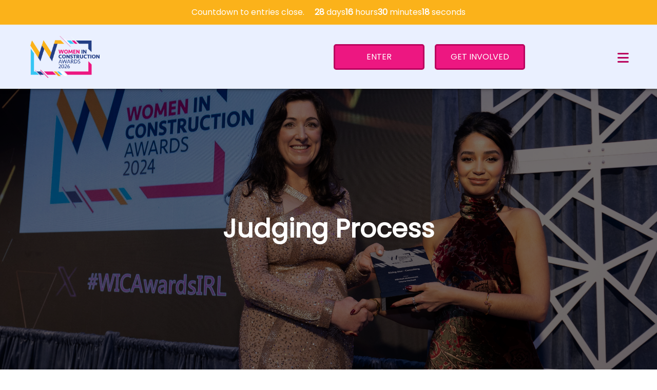

--- FILE ---
content_type: text/html; charset=UTF-8
request_url: https://www.wicawards.ie/judging-process
body_size: 52554
content:
<!doctype html>
<html lang="en">

<head>
    <!-- Required meta tags -->
    <meta charset="utf-8">
    <meta name="viewport" content="width=device-width, initial-scale=1, shrink-to-fit=no">
    <link rel="Icon " href="https://businessriver-files.s3.eu-west-1.amazonaws.com/site_contents/CMS-1382-1715780746-WCA.png" type="image/x-icon">
    <!-- Standard favicon -->
    <link rel="icon" href="https://businessriver-files.s3.eu-west-1.amazonaws.com/site_contents/CMS-1382-1715780746-WCA.png" type="image/x-icon">

    <!-- PNG version (Google prefers 48x48+) -->
    <link rel="icon" type="image/png" sizes="48x48" href="https://businessriver-files.s3.eu-west-1.amazonaws.com/site_contents/CMS-1382-1715780746-WCA.png">

    <!-- Apple devices -->
    <link rel="apple-touch-icon" href="https://businessriver-files.s3.eu-west-1.amazonaws.com/site_contents/CMS-1382-1715780746-WCA.png">

    <!-- Fonts -->
    <link href="https://fonts.googleapis.com/css?family=Poppins" rel="stylesheet">

    <!-- Font Awesome -->
    <link rel="stylesheet" href="https://cdnjs.cloudflare.com/ajax/libs/font-awesome/6.4.2/css/all.min.css" integrity="sha512-z3gLpd7yknf1YoNbCzqRKc4qyor8gaKU1qmn+CShxbuBusANI9QpRohGBreCFkKxLhei6S9CQXFEbbKuqLg0DA==" crossorigin="anonymous" referrerpolicy="no-referrer" />

    <!-- Bootstrap CSS -->
    <link rel="stylesheet" href="https://www.wicawards.ie/assets/css/bootstrap.css?v=1769128177">

    <!-- Global CSS -->
    <link rel="stylesheet" href="https://www.wicawards.ie/assets/css/global.css?v=1769128177">

    <!-- Page CSS -->
    <link rel="stylesheet" href="https://www.wicawards.ie/assets/css/home/style.css?v=1769128177">
    <link href="https://cdnjs.cloudflare.com/ajax/libs/OwlCarousel2/2.2.1/assets/owl.carousel.min.css" rel="stylesheet"/>

    <script src="https://cdnjs.cloudflare.com/ajax/libs/jquery/3.6.0/jquery.min.js" integrity="sha512-894YE6QWD5I59HgZOGReFYm4dnWc1Qt5NtvYSaNcOP+u1T9qYdvdihz0PPSiiqn/+/3e7Jo4EaG7TubfWGUrMQ==" crossorigin="anonymous" referrerpolicy="no-referrer"></script>
    <link rel="stylesheet" href="https://www.wicawards.ie/assets/css/awards/style.css?v=1769128177">
    <!-- <script src="https://cdnjs.cloudflare.com/ajax/libs/jquery/3.3.1/jquery.min.js"></script> -->
    <script src="https://code.jquery.com/jquery-3.3.1.slim.min.js" integrity="sha384-q8i/X+965DzO0rT7abK41JStQIAqVgRVzpbzo5smXKp4YfRvH+8abtTE1Pi6jizo" crossorigin="anonymous"></script>
    <script src="https://cdnjs.cloudflare.com/ajax/libs/OwlCarousel2/2.2.1/owl.carousel.min.js"></script>
    <script src="https://cdnjs.cloudflare.com/ajax/libs/moment.js/2.29.1/moment.min.js"></script>
    <script src="https://cdnjs.cloudflare.com/ajax/libs/moment-timezone/0.5.36/moment-timezone-with-data.min.js"></script>
    <script src="https://cdnjs.cloudflare.com/ajax/libs/moment.js/2.29.1/moment.min.js"></script>
    <script src="https://cdnjs.cloudflare.com/ajax/libs/moment-timezone/0.5.36/moment-timezone-with-data.min.js"></script>
    <link rel="stylesheet" href="https://cdnjs.cloudflare.com/ajax/libs/font-awesome/6.0.0-beta3/css/all.min.css">
    <!-- <script src="https://www.wicawards.ie/assets/js/color.js"></script> USED FOR DYNAMIC CSS THROUGH AJAX -->

            <link rel="stylesheet" href="https://www.wicawards.ie/assets/css/judging/style.css">
    
    <!-- Dynamic Stylings -->
    <style>
        #event-access h3 {
            color: #233E85 !important;
        }

        .border-event {
            border: 3px solid #ED1781 !important;
        }

        #opportunity-banner i, #faq-lists a,#hero-how a,
         #terms-and-conditions-list a,#privacy-list a, #event-info a,
         #title-and-platinum-sponsorship-cards ,li::marker, 
         #shortlists-content a, #past-winner-section a, #ga-single-post a, #event-info i
         , #sponsorship-info i.fa.fa-envelope, #sponsorship-info i.fa.fa-phone {
            color: #b9045e !important;
        }
        
        #event-info h3, #event-info li.bi.bi-check::before {
            color: #233E85 !important;
        }

        #event-info .container::after, #event-info .timeline::after{
            background-color: #233E85 !important;
        }

        #past-winner-section ul li::marker {
            font-size: 22px;
            color: #b9045e !important;
        }

        #judgeslists p:first-child, #judgeslists a, .judges-img p {
            color: #b9045e !important;
        }
        .side-nav-bg {
            background-color: #7395EE !important;
        }

        .cta-text-color {
            color: #ffffff !important;
        }

        .menu-bar-color {
            color: #b9045e !important;
        }

        .timer-label-color {
            color: #7395EE !important;
        }

        .border-header-color-button-hover:hover {
            border-color: #EAF0FF !important;
        }

        .bg-header-color {
            background-color: #EAF0FF !important;
        }

        .sponsors-slides-separator {
            border-left: 1px solid #ED1781;
            min-height: 90px;
            margin-left: 0px;
        }

        .newsletter-category-btn {
            color: #ffffff;
            background: #233E85;
            border: solid 1px #233E85;
        }

        .newsletter-category-btn:hover {
            color: #233E85 !important;
            background: #ffffff !important;
            border: solid 1px #233E85 !important;
        }

        .read-more {
            font-size: 16px !important;
            color: #ED1781 !important;
            margin-bottom: 8px;
        }

        .up-button {
            background: #7395EE !important;
        }

        /* Primary */
        .text-primary {
            color: #ED1781 !important;
        }

        .text-primary-light {
            color: #b9045e !important;
        }

        .text-primary-dark {
            color: #1ec2f3 !important;
        }

        .bg-primary {
            background-color: #ED1781 !important;
        }

        .bg-primary-light {
            background-color: #b9045e !important;
        }

        .bg-primary-dark {
            background-color: #1ec2f3 !important;
        }

        .double-border-button:hover {
            box-shadow: 0 0 0 3px  !important;
        }

        .button-hover-bg-green:hover {
            border: 3px solid #1ec2f3 !important;
        }

        .border-primary {
            border-color: #ED1781 !important;
        }

        .border-primary-light {
            border-color: #b9045e !important;
        }

        .border-primary-dark {
            border-color: #1ec2f3 !important;
        }

        .double-border-primary {
            box-shadow: 0 0 0 3px #ED1781 !important;
        }

        .double-border-primary-light {
            box-shadow: 0 0 0 3px #b9045e !important;
        }

        .double-border-primary-dark {
            box-shadow: 0 0 0 3px #1ec2f3 !important;
        }

        /* End of Primary */

        /* Secondary */
        .text-secondary {
            color: #233E85 !important;
        }

        .text-secondary-light {
            color: #36C6F4 !important;
        }

        .text-secondary-dark {
            color: #3959AB !important;
        }

        .bg-secondary {
            background-color: #233E85 !important;
        }

        .bg-secondary-light {
            background-color: #36C6F4 !important;
        }

        .bg-secondary-dark {
            background-color: #3959AB !important;
        }

        .border-secondary {
            border-color: #233E85 !important;
        }

        .border-secondary-light {
            border-color: #36C6F4 !important;
        }

        .border-secondary-dark {
            border-color: #3959AB !important;
        }

        .double-border-secondary {
            box-shadow: 0 0 0 3px #233E85 !important;
        }

        .double-border-secondary-light {
            box-shadow: 0 0 0 3px #36C6F4 !important;
        }

        .double-border-secondary-dark {
            box-shadow: 0 0 0 3px #3959AB !important;
        }

        #otherevents .col {
            border: 3px solid #ED1781;
        }

        #testimonial-cards .column-card {
            border: 3px solid #ED1781;
        }

        #blogs-list .row {
            border: 3px solid #ED1781;
        }

        #shortlists-content .row {
            border: 3px solid #ED1781;
        }

        #shortlists-categories .category-shortlist-col {
            border: 3px solid #ED1781;
        }

        #event-info .col {
            border: 3px solid #ED1781;
        }

        #categories-lists .col {
            border: 3px solid #ED1781;
        }

        #criteria-content .row {
            border: 3px solid #ED1781;
        }

        #how-to .col.card-primary {
            border: 3px solid #ED1781;
        }

        #how-to .fa-check:before {
            color: #233E85;
        }

        #step-by-step .timeline-item {
            border: 1px solid #233E85;
        }

        #judgeslists .col {
            border: 3px solid #ED1781;
        }

        #judging-list .row {
            border: 3px solid #ED1781;
        }

        #past-winners-lists .col {
            border: 3px solid #ED1781;
        }

        #past-winner-section .row {
            border: 3px solid #ED1781;
        }

        #past-attendees-section .past-attendees-container {
            border: 3px solid #ED1781;
        }

        #past-judges-lists .col {
            border: 3px solid #ED1781;
        }

        #awards-winner a.bg-secondary:hover, a.bg-secondary:focus, button.bg-secondary:hover, button.bg-secondary:focus {
            background-color: #b9045e !important;
        }

        #header .bg-primary-hover:hover {
            box-shadow: 0 0 0 3px #fff;
            background-color: #ED1781 !important;
        }

        #faq-lists button.active {
            color: #233E85 !important;
        }

        #judges a {
            color: #b9045e !important;
        }

        /* #sponsorship-info i.fa.fa-envelope, i.fa.fa-phone {
            color: #36C6F4 !important;
        } */

        #how-to li::marker, #step-by-step ul li::marker {
            color: #b9045e !important;
        }

        #step-by-step .timeline-icon {
            background-color: #233E85 !important;
        }

        #step-by-step .timeline-with-icons {
            border-left: 4px solid #233E85 !important;
        }

        #shortlists-content h3 {
            color: #ED1781 !important;
        }

        #shortlists-content .shortlist-intro {
            border: none;
        }

        #shortlists-content ul li::marker {
            color: #b9045e !important;
        }

        #hero-section .border-black-hover:hover {
            border-color: #1ec2f3 !important;
        }

        #about-awards a {
            color: #b9045e !important;
        }

        #owl-demo .slider-testimonials.bg-primary-dark {
            text-align: left;
        }

        #owl-demo .slider-testimonials.bg-primary-dark p {
            text-align: center;
        }

        #categories-page #categories a {
            color: #b9045e !important;
        }

        #criteria-content li::marker {
            color: #b9045e !important;
        }

        #hero-criteria a {
            color: #b9045e !important;
        }

        #title-and-platinum-sponsorship-cards .d-logo-text {
            /* color: #1ec2f3 !important; */
        }

        #title-and-platinum-sponsorship-cards a {
            color:  !important;
        }

        #judgeslists h2 {
            color: #233E85 !important;
        }

        .past-attendees-list li::marker {
            color: #b9045e !important;
        }
        /* End of Secondary */

        /* Tertiary */
        .text-tertiary {
            color: #686868 !important;
        }

        .text-tertiary-light {
            color: #233E85 !important;
        }

        .text-tertiary-dark {
            color: #7395EE !important;
        }

        .bg-tertiary {
            background-color: #686868 !important;
        }

        .bg-tertiary-light {
            background-color: #233E85 !important;
        }

        .bg-tertiary-dark {
            background-color: #7395EE !important;
        }

        .border-tertiary {
            border-color: #686868 !important;
        }

        .border-tertiary-light {
            border-color: #233E85 !important;
        }

        .border-tertiary-dark {
            border-color: #7395EE !important;
        }

        .double-border-tertiary {
            box-shadow: 0 0 0 3px #686868 !important;
        }

        .double-border-tertiary-light {
            box-shadow: 0 0 0 3px #233E85 !important;
        }

        .double-border-tertiary-dark {
            box-shadow: 0 0 0 3px #7395EE !important;
        }


        /* End of Tertiary */


        /* Hover */
        /* Primary */
        .text-primary-hover:hover {
            color: #ED1781 !important;
        }

        .text-primary-light-hover:hover {
            color: #b9045e !important;
        }

        .text-primary-dark-hover:hover {
            color: #1ec2f3 !important;
        }

        .bg-primary-hover:hover {
            background-color: #ED1781 !important;
        }

        .bg-primary-light-hover:hover {
            background-color: #b9045e !important;
        }

        .bg-primary-dark-hover:hover {
            background-color: #1ec2f3 !important;
        }

        .border-primary-hover:hover {
            border-color: #ED1781 !important;
        }

        .border-primary-light-hover:hover {
            border-color: #b9045e !important;
        }

        .border-primary-dark-hover:hover {
            border-color: #1ec2f3 !important;
        }

        .double-border-primary-hover:hover {
            box-shadow: 0 0 0 3px #ED1781 !important;
        }

        .double-border-primary-light-hover:hover {
            box-shadow: 0 0 0 3px #b9045e !important;
        }

        .double-border-primary-dark-hover:hover {
            box-shadow: 0 0 0 3px #1ec2f3 !important;
        }

        /* End of Primary */

        /* Secondary */
        .text-secondary-hover:hover {
            color: #233E85 !important;
        }

        .text-secondary-light-hover:hover {
            color: #36C6F4 !important;
        }

        .text-secondary-dark-hover:hover {
            color: #3959AB !important;
        }

        button.bg-secondary-hover:hover {
            background-color: #233E85 !important;
        }

        .bg-secondary-hover:hover {
            background-color: #233E85 !important;
        }

        .bg-secondary-light-hover:hover {
            background-color: #36C6F4 !important;
        }

        .bg-secondary-dark-hover:hover {
            background-color: #3959AB !important;
        }

        .border-secondary-hover:hover {
            border-color: #233E85 !important;
        }

        .border-secondary-light-hover:hover {
            border-color: #36C6F4 !important;
        }

        .border-secondary-dark-hover:hover {
            border-color: #3959AB !important;
        }

        .double-border-secondary-hover:hover {
            box-shadow: 0 0 0 3px #233E85 !important;
        }

        .double-border-secondary-light-hover:hover {
            box-shadow: 0 0 0 3px #36C6F4 !important;
        }

        .double-border-secondary-dark-hover:hover {
            box-shadow: 0 0 0 3px #3959AB !important;
        }

        /* End of Secondary */

        /* Tertiary */
        .text-tertiary-hover:hover {
            color: #686868 !important;
        }

        .text-tertiary-light-hover:hover {
            color: #233E85 !important;
        }

        .text-tertiary-dark-hover:hover {
            color: #7395EE !important;
        }

        button.bg-tertiary-hover:hover {
            background-color: #686868 !important;
        }

        .bg-tertiary-hover:hover {
            background-color: #686868 !important;
        }

        .bg-tertiary-light-hover:hover {
            background-color: #233E85 !important;
        }

        .bg-tertiary-dark-hover:hover {
            background-color: #7395EE !important;
        }

        .border-tertiary-hover:hover {
            border-color: #686868 !important;
        }

        .border-tertiary-light-hover:hover {
            border-color: #233E85 !important;
        }

        .border-tertiary-dark-hover:hover {
            border-color: #7395EE !important;
        }

        .double-border-tertiary-hover:hover {
            box-shadow: 0 0 0 3px #686868 !important;
        }

        .double-border-tertiary-light-hover:hover {
            box-shadow: 0 0 0 3px #233E85 !important;
        }

        .double-border-tertiary-dark-hover:hover {
            box-shadow: 0 0 0 3px #7395EE !important;
        }

        /* End of Tertiary */

        /* Alerts or Status */

        /* Success */
        .text-success {
            color: #1e7e34 !important;
        }

        .bg-success {
            background-color: #1e7e34 !important;
        }

        .border-success {
            border-color: #1e7e34 !important;
        }

        .double-border-success {
            box-shadow: 0 0 0 3px #1e7e34 !important;
        }
        /* End of Success */

        /* Warning */
        .text-warning {
            color: #ffc107 !important;
        }

        .bg-warning {
            background-color: #ffc107 !important;
        }

        .border-warning {
            border-color: #ffc107 !important;
        }

        .double-border-warning {
            box-shadow: 0 0 0 3px #ffc107 !important;
        }
        /* End of Warning */

        /* Danger */
        .text-danger {
            color: #bd2130 !important;
        }

        .bg-danger {
            background-color: #bd2130 !important;
        }

        .border-danger {
            border-color: #bd2130 !important;
        }

        .double-border-danger {
            box-shadow: 0 0 0 3px #bd2130 !important;
        }

        /* End of Danger */

        /* Muted */
        .text-muted {
            color: #6c757d !important;
        }

        .bg-muted {
            background-color: #6c757d !important;
        }

        .border-muted {
            border-color: #6c757d !important;
        }

        .double-border-muted {
            box-shadow: 0 0 0 3px #6c757d !important;
        }

        /* End of Muted */

        /* Hover
        /* Success */
        .text-success-hover:hover {
            color: #1e7e34 !important;
        }

        .bg-success-hover:hover {
            background-color: #1e7e34 !important;
        }

        .border-success-hover:hover {
            border-color: #1e7e34 !important;
        }

        .double-border-success-hover:hover {
            box-shadow: 0 0 0 3px #6c757d !important;
        }

        /* End of Success */

        /* Warning */
        .text-warning-hover:hover {
            color: #ffc107 !important;
        }

        .bg-warning-hover:hover {
            background-color: #ffc107 !important;
        }

        .border-warning-hover:hover {
            border-color: #ffc107 !important;
        }

        .double-border-warning-hover:hover {
            box-shadow: 0 0 0 3px #ffc107 !important;
        }

        /* End of Warning */

        /* Danger */
        .text-danger-hover:hover {
            color: #bd2130 !important;
        }

        .bg-danger-hover:hover {
            background-color: #bd2130 !important;
        }

        .border-danger-hover:hover {
            border-color: #bd2130 !important;
        }

        .double-border-danger-hover:hover {
            box-shadow: 0 0 0 3px #bd2130 !important;
        }

        /* End of Danger */

        /* Muted */
        .text-muted-hover:hover {
            color: #6c757d !important;
        }

        .bg-muted-hover:hover {
            background-color: #6c757d !important;
        }

        .border-muted-hover:hover {
            border-color: #6c757d !important;
        }

        .double-border-muted-hover:hover {
            box-shadow: 0 0 0 3px #6c757d !important;
        }

        /* End of Muted */

        /* Default Colors */

        /* Light */
        .text-light {
            color: #f9f9f9 !important;
        }

        .bg-light {
            background-color: #f9f9f9 !important;
        }

        .border-light {
            border-color: #f9f9f9 !important;
        }

        .double-border-light {
            box-shadow: 0 0 0 3px #f9f9f9 !important;
        }

        /* End of Light */

        /* Dark */
        .text-dark {
            color: #393c41 !important;
        }

        .bg-dark {
            background-color: #393c41 !important;
        }

        .border-dark {
            border-color: #393c41 !important;
        }

        .double-border-dark {
            box-shadow: 0 0 0 3px #393c41 !important;
        }

        /* End of Dark */

        /* Hover
        /* Light */
        .text-light-hover:hover {
            color: #f9f9f9 !important;
        }

        .bg-light-hover:hover {
            background-color: #f9f9f9 !important;
        }

        .border-light-hover:hover {
            border-color: #f9f9f9 !important;
        }

        .double-border-light-hover:hover {
            box-shadow: 0 0 0 3px #f9f9f9 !important;
        }

        /* End of Light */

        /* Dark */
        .text-dark-hover:hover {
            color: #393c41 !important;
        }

        .bg-dark-hover:hover {
            background-color: #393c41 !important;
        }

        .border-dark-hover:hover {
            border-color: #393c41 !important;
        }

        .double-border-dark-hover:hover {
            box-shadow: 0 0 0 3px #393c41 !important;
        }

        /* End of Dark */

        /* Default Colors */

        /* White */
        .text-white {
            color: #ffffff !important;
        }

        .bg-white {
            background-color: #ffffff !important;
        }

        .border-white {
            border-color: #ffffff !important;
        }

        .border-dark {
            border: 3px solid #3959AB !important;
        }

        .double-border-white {
            box-shadow: 0 0 0 3px #ffffff !important;
        }

        /* End of White */

        /* Black */
        .text-black {
            color: #000000 !important;
        }

        .bg-black {
            background-color: #000000 !important;
        }

        .border-black {
            border-color: #000000 !important;
        }

        .double-border-black {
            box-shadow: 0 0 0 3px #000000 !important;
        }

        /* End of Black */

        /* Hover
        /* White */
        .text-white-hover:hover {
            color: #ffffff !important;
        }

        .bg-white-hover:hover {
            background-color: #ffffff !important;
        }

        .border-white-hover:hover {
            border-color: #ffffff !important;
        }

        .double-border-white-hover:hover {
            box-shadow: 0 0 0 2px #ffffff !important;
        }

        /* End of White */

        /* Black */
        .text-black-hover:hover {
            color: #000000 !important;
        }

        .bg-black-hover:hover {
            background-color: #000000 !important;
        }

        .double-border-black-hover:hover {
            box-shadow: 0 0 0 3px #000000 !important;
        }

        /* End of Black */


        /* Add more styles as needed */

        .border-transparent-hover:hover {
            border-color: transparent !important;
        }

        .border-transparent {
            border-color: transparent !important;
        }

        button.border-transparent-hover:hover {
            border-color: transparent !important;
        }

        button.border-transparent {
            border-color: transparent !important;
        }

    </style>
    
            <title>Women in Construction Awards 2026 - Judging Process</title>
        <meta property="og:title" content="Women in Construction Awards 2026 - Judging-process">
        <meta property="og:description" content="Launched under the auspices of the industry leading Irish Construction Industry Awards, this event is committed to recognising the contributions of women professionals, teams, and projects within the construction industry, highlighting their originality, innovation, and excellence in the built environment.

Since its inception in 2014, the Irish Construction Industry Awards have been at the forefront of acknowledging and fostering excellence within the construction industry in Ireland. This prestigious programme has brought together contractors, businesses, teams, consultants, and projects that have demonstrated outstanding capabilities and dedication to their craft.

​The Women in Construction Awards, a new addition to this illustrious tradition, is an opportunity to celebrate the remarkable achievements and contributions of women in the construction field. Diversity and inclusivity are pillars of progress, and these awards aim to shine a spotlight on the invaluable role of women in shaping the future of the industry.

Shortlisted entrants and winners will have their national profiles raised. And of course, there’s the beautiful trophy which the successful entrants will take away at the event.

There is no charge to enter the Women in Construction Awards so get your thinking cap on and start putting your entries together!">
    <meta property="og:image" content="https://app.businessriver.com/storage/events/BRE-1856-1750318685.png">
    <meta property="og:url" content="wicawards.ie">
    </head>
<body>
            
    <style>
        .cta-timer {
            background-color: #FBB21A !important;
        }

        .global-header {
            background-color: #EAF0FF !important;
        }

        #footer {
            background-color: #FAFAFA !important;
        }
    </style>

<!-- Header -->
    <div id="header" class="global-header">
    <div class="container cta-timer">
        <div class="row">
            <div class="col">
                <p class="text-center cta-text-color m-0 demo-timer">
                    <span id="countdown-type"></span>
                    <span id="demo"></span>
                </p>
            </div>
        </div>
    </div>
    <div class="container p-3" id="container-header">
        <div class="row">
                        <div class="col-lg-6">
                <div class="row">
                                                                        <div class="col logo-image">
                                <a href="/"><img src="https://businessriver-files.s3.eu-west-1.amazonaws.com/site_contents/CMS-5694-1760694152-WCA.png"></a>
                            </div>
                                                                                </div>
            </div>
            <div class="col-lg-6 header-btn">
                <div class="row justify-content-end">
                    <!-- <div class="col"> -->
                                                <div class="col btn-container">    
                            <a href="https://businessriver.wicawards.ie/entrant/register?award_id=143&amp;action=entry" target="_blank"><button type="button" class="btn bg-primary text-white border-primary-light double-border-primary-light-hover border-header-color-button-hover mx-auto">ENTER</button></a>
                        </div>
                                                                        <div class="col btn-container">      
                            <a href="/get-involved"><button type="button" class="btn bg-primary text-white border-primary-light double-border-primary-light-hover border-header-color-button-hover mx-auto">GET INVOLVED</button></a>
                        </div>
                                                                    <!-- </div> -->
                    <div class="col hamburger-menu-container text-right">
                    </div>
                </div>
                <div id="mySidenav" class="sidenav side-nav-bg">
                    <a href="javascript:void(0)" class="closebtn" onclick="closeNav()">&times;</a>
                                        <ul class="mainmenu">
                                                                                    <li class="dropdown"><a href="/about" class="dropdown-link">ABOUT</a>
                                                                            <i class="fa-solid fa-chevron-down"></i>
                                        <ul class="submenu">
                                                                                                                                                <li><a href="/past-winners">PAST WINNERS</a></li>
                                                                                                                                                                                                <li><a href="/past-attendees">PAST ATTENDEES</a></li>
                                                                                                                                                                                                <li><a href="/other-events">OTHER EVENTS</a></li>
                                                                                                                                                                                                <li><a href="/testimonials">TESTIMONIALS</a></li>
                                                                                                                                                                                                                                                                                                                                                                                        <li><a href="/faq">FAQ</a></li>
                                                                                                                                                                                                <li><a href="/contact">CONTACT US</a></li>
                                                                                                                                    </ul>
                                                                    </li>
                                                                                                                                                                    <li class="dropdown"><a href="/shortlist" class="dropdown-link">2025 WINNERS</a>
                                                                    </li>
                                                                                                                                                                    <li class="dropdown"><a href="/categories" class="dropdown-link">CATEGORIES</a>
                                                                            <i class="fa-solid fa-chevron-down"></i>
                                        <ul class="submenu">
                                                                                                                                                <li><a href="/how-to-enter">HOW TO ENTER</a></li>
                                                                                                                                                                                                <li><a href="/terms">TERMS &amp; CONDITIONS</a></li>
                                                                                                                                    </ul>
                                                                    </li>
                                                                                                                <li class="dropdown"><a href="/sponsorship" class="dropdown-link">SPONSORS</a>
                                                                    </li>
                                                                                                                <li class="dropdown"><a href="/judges" class="dropdown-link">JUDGES</a>
                                                                            <i class="fa-solid fa-chevron-down"></i>
                                        <ul class="submenu">
                                                                                                                                                <li><a href="/past-judges">PAST JUDGES</a></li>
                                                                                                                                                                                                <li><a href="/judging-process">JUDGING PROCESS</a></li>
                                                                                                                                    </ul>
                                                                    </li>
                                                                                                                            </ul>
                                                                <a href="/get-involved"><button type="button" class="btn bg-secondary-light text-white border-white double-border-white-hover border-primary-hover">GET INVOLVED</button></a>
                                                                <a href="https://landing.businessriver.com/Women-in-Construction-Awards-2026/entry-guide.html" target="_blank"><button type="button" class="btn bg-secondary-light text-white border-white double-border-white-hover border-primary-hover">ENTRY GUIDE</button></a>
                                                        </div>
            </div>
                <!-- Use any element to open the sidenav -->
                <div onclick="openNav()" class="sidebar-btn-container">
                    <i class="fas fa-bars menu-btn menu-bar-color"></i>
                </div>
            </div>
        </div>
    </div>
</div>
<!-- Content -->

        
    <style>
        #hero-judging {
            background-image: linear-gradient(0deg, rgb(0 0 0 / 55%), rgb(0 0 0 / 55%)), url(https://businessriver-files.s3.eu-west-1.amazonaws.com/site_contents/CMS-9713-1731076491-WCA.jpg) !important;
        }
        @media  screen and (max-width:980px) {
            #hero-past-winners {
                background-position: center!important;
            }
        }
    </style>

    <main>
        <section id="hero-judging" class="section-space">
            <div class="container">
                <div class="row align-items-center">
                    <div class="col">
                                                    <h1>Judging Process</h1>
                                            </div>
                </div>
            </div>
        </section>
        <section id="judging-list">
            <div class="container">
                <div class="row judging-process-intro">
                    <div class="col-lg-12">
                                                    <p class="pb-3">We recognise and respect the sensitive nature of the information submitted in the entries. Submissions are not disclosed or discussed outside the judging process. We do not publish the names of companies, organisations or individuals that have not been shortlisted for an Award, nor will we reproduce any information from your entry unless prior permission is given.</p>
                                            </div>
                </div>
                <div class="row d-block">
                    <div class="col-12">
                                                    <h3 class="text-secondary">A comprehensive judging process has been developed to decide the winners of the Women in Construction Awards:</h3>
<ul>
    <li>After all submissions have been received, all entries will be sent for the first round of review.</li>
    <li>Entries will be carefully scrutinised with the best selected to go forward to the shortlist for each category.</li>
    <li>The shortlist of finalists will be published on the Awards' website.</li>
    <li>Judges are divided into panels, ensuring any potential conflict is avoided.</li>
    <li>The judges will score each of the entries allocated to them against a predetermined set of scores.</li>
    <li>Scores are then collected and collated, with the entrant receiving the highest overall score being declared the winner of that category.</li>
    <li>The winners will be announced at the awards ceremony.</li>
</ul>
<strong>The judges' decision is final and no correspondence or communication of any kind will be entered into in relation to decisions reached.</strong>
                                            </div>
                </div>
            </div>
        </section>
    </main>



<!-- Footer -->
    <div id="footer">
    <div class="row">
        <div class="col">
            <a href="https://businessriver.com/" target="_blank"><img src="https://www.wicawards.ie/assets/media/images/logo/business-river-footer-img.png"></a>
            <div class="social-btn">
                                    <a href="https://x.com/WICAwardsIRL" target="_blank"><img src="https://www.wicawards.ie/assets/media/images/twitter-logo.png"></a>
                                                    <a href="https://web.facebook.com/womeninconstruction2024/" target="_blank"><img src="https://www.wicawards.ie/assets/media/images/facebook-logo.png"></a>
                                                    <a href="https://www.linkedin.com/company/women-in-construction-awards/?viewAsMember=true" target="_blank"><img src="https://www.wicawards.ie/assets/media/images/linkedin-logo (1).png"></a>
                                                                    <a href="https://www.instagram.com/wicawards/" target="_blank"><img src="https://www.wicawards.ie/assets/media/images/instagram-logo.png"></a>
                            </div>
            <div>
                <ul class="footer-nav">
                                                                                        <li><a href="/">HOME</a></li>
                                                                                                <li><a href="/about">ABOUT</a></li>
                                                                                                <li><a href="/shortlist">2025 WINNERS</a></li>
                                                                                                <li><a href="/categories">CATEGORIES</a></li>
                                                                                                <li><a href="/sponsorship">SPONSORS</a></li>
                                                                                                <li><a href="/judges">JUDGES</a></li>
                                                                                                                        </ul>
            </div>
        </div>
    </div>
    <hr>
    <div class="row footer-last">
        <div>
            <p>© Women in Construction Awards 2026. All Rights Reserved.</p>
        </div>
        <div class="privacy-policy">
            <p><a href="/privacy-policy">Privacy Policy</a></p>
            <div class="vr"></div>
            <p><a href="/terms">Terms and Conditions</a></p>
            <div class="vr"></div>
            <p><a href="/contact">Contact Us</a></p>
        </div>
    </div>
</div>    

    <script>
        // Set the timezone to Ireland (GMT or GMT+1 during daylight saving time)
        const uk_awards_ids = [112, 119, 116, 164];
        const award_id = 143;
        jQuery(document).ready(function () {
            moment.tz.setDefault('Europe/Dublin');
            let launch_date = "";
            let entry_begins = "";
            let entry_deadline = "";
            let finalist_announced = "";
            let awards_gala = "";

            const award_launch_date = "2026-06-11";
            const award_entry_begins = "2025-12-09";
            const award_entry_deadline = "2026-02-20";
            const award_finalist_announced = "2026-04-09";
            const award_awards_gala = "2026-06-11";
            const event_start = "";
            const award_website_stage = "Entries Open" ?? "";
            const award_website_countdown_timer_text = "null";

            if (award_launch_date && award_launch_date != "") {
                launch_date = award_launch_date;
                var launch_date_text = moment(launch_date).format('MMM Do').toUpperCase();
                jQuery("#event-launch-text").html(launch_date_text);
            }

            if (award_entry_begins && award_entry_begins != "") {
                entry_begins = award_entry_begins;
                var entries_open_text = moment(entry_begins).format('MMM Do').toUpperCase();
                jQuery("#entries-open-text").html(entries_open_text);
            }

            if (award_entry_deadline && award_entry_deadline != "") {
                entry_deadline = award_entry_deadline;
                var entries_close_text = moment(entry_deadline).format('MMM Do').toUpperCase();
                jQuery("#entries-close-text").html(entries_close_text);
            }

            if (award_finalist_announced  && award_finalist_announced  != "") {
                finalist_announced  = award_finalist_announced;
                var finalist_announced_text = moment(finalist_announced).format('MMM Do').toUpperCase();
                jQuery("#finalists-announced-text").html(finalist_announced_text);
            }

            if (award_awards_gala  && award_awards_gala  != "") {
                awards_gala  = award_awards_gala;
                var awards_gala_text = moment(awards_gala).format('MMM Do').toUpperCase();
                jQuery("#awards-gala-text").html(awards_gala_text);
            } else {
                if (event_start && event_start != "") {
                    awards_gala  = event_start;
                    var awards_gala_text = moment(awards_gala).format('MMM Do').toUpperCase();
                    jQuery("#awards-gala-text").html(awards_gala_text);
                }
            }

            var countDownEventLaunch = moment.tz(launch_date+" 17:00:00", "Europe/Dublin");
            var countDownEntriesOpen = moment.tz(entry_begins+" 17:00:00", "Europe/Dublin");
            var countDownEntriesClose = moment.tz(entry_deadline+" 17:00:00", "Europe/Dublin");
            var countDownFinalistAnnounced = moment.tz(finalist_announced+" 17:00:00", "Europe/Dublin");
            var countDownAwardsGala = moment.tz(awards_gala+" 18:30:00", "Europe/Dublin");

            var x = setInterval(function () {
                var now = moment();
                var durationBeforeEventLaunch = moment.duration(countDownEventLaunch.diff(now));
                var durationBeforeEntriesOpen = moment.duration(countDownEntriesOpen.diff(now));
                var durationBeforeEntriesClose = moment.duration(countDownEntriesClose.diff(now));
                var durationBeforeFinalistAnnounced = moment.duration(countDownFinalistAnnounced.diff(now));
                var durationBeforeAwardsGala = moment.duration(countDownAwardsGala.diff(now));
                
                if (award_website_stage == 'Entries Open') {
                    document.getElementById("countdown-type").innerHTML = 'Countdown to entries close.';
                    var duration = durationBeforeEntriesClose;
                } else if (award_website_stage == 'Entries Extended') {
                    document.getElementById("countdown-type").innerHTML = 'Countdown to final entry deadline.';
                    var duration = durationBeforeEntriesClose;
                } else if (award_website_stage == 'Entries Close') {
                    if (uk_awards_ids.includes(award_id)) {
                        document.getElementById("countdown-type").innerHTML = 'Countdown to the awards.';
                    } else {
                        document.getElementById("countdown-type").innerHTML = 'Countdown to awards night.';
                    }
                    var duration = durationBeforeAwardsGala;
                } else if (award_website_stage == 'Finalists Announced') {
                    if (uk_awards_ids.includes(award_id)) {
                        document.getElementById("countdown-type").innerHTML = 'Countdown to the awards.';
                    } else {
                        document.getElementById("countdown-type").innerHTML = 'Countdown to awards night.';
                    }
                    if (durationBeforeAwardsGala)
                        var duration = durationBeforeAwardsGala;
                    else
                        var duration = 0;
                } else if (award_website_stage == 'Awards Gala') {
                    if (award_website_countdown_timer_text != '' && award_website_countdown_timer_text != null) {
                        /* document.getElementById("demo").innerHTML =
                        '<div class="bold-cta"><span style="font-weight:400">'+ award_website_countdown_timer_text +'</span></div>'; */
                        document.getElementById("countdown-type").innerHTML = ''+ award_website_countdown_timer_text +'';
                    }
                } else {
                    if (award_website_stage == '' || award_website_stage == null || award_website_stage == 'null') {
                        var duration = durationBeforeEntriesOpen;
                    } else {
                        var duration = durationBeforeAwardsGala;
                    }

                    if (duration.asSeconds() < 0) {
                        if (uk_awards_ids.includes(award_id)) {
                            document.getElementById("countdown-type").innerHTML = 'Countdown to the awards.';
                        } else {
                            document.getElementById("countdown-type").innerHTML = 'Countdown to awards night.';
                        }
                    } else {
                        document.getElementById("countdown-type").innerHTML = 'Countdown to entries open.';
                    }
                }

                if (duration.asSeconds() > 0) {
                    var months = duration.months();
                    var days = duration.days();
                    var hours = duration.hours();
                    var minutes = duration.minutes();
                    var seconds = duration.seconds();
                } else {
                    var months = 0;
                    var days = 0;
                    var hours = 0;
                    var minutes = 0;
                    var seconds = 0;
                }

                /* if (months !== 0) {
                    document.getElementById("demo").innerHTML =
                    '<div class="bold-cta">' + months + '<span style="font-weight:400"> months</span></div>' +
                    '<div class="bold-cta">' + days + '<span style="font-weight:400"> days</span></div>' +
                    '<div class="bold-cta">' + hours + '<span style="font-weight:400"> hours</span></div>' +
                    '<div class="bold-cta">' + minutes + '<span style="font-weight:400"> minutes</span></div>' +
                    '<div class="bold-cta">' + seconds + '<span style="font-weight:400"> seconds</span></div>';
                } else {
                    document.getElementById("demo").innerHTML =
                    '<div class="bold-cta">' + days + '<span style="font-weight:400"> days</span></div>' +
                    '<div class="bold-cta">' + hours + '<span style="font-weight:400"> hours</span></div>' +
                    '<div class="bold-cta">' + minutes + '<span style="font-weight:400"> minutes</span></div>' +
                    '<div class="bold-cta">' + seconds + '<span style="font-weight:400"> seconds</span></div>';
                } */


                function getPluralWord(value, word) {
                    return value === 1 || value === 0 ? word : word + 's';
                }

                if (months !== 0) {
                    document.getElementById("demo").innerHTML =
                        '<div class="bold-cta">' + months + '<span style="font-weight:400"> ' + getPluralWord(months, 'month') + '</span></div>' +
                        '<div class="bold-cta">' + days + '<span style="font-weight:400"> ' + getPluralWord(days, 'day') + '</span></div>' +
                        '<div class="bold-cta">' + hours + '<span style="font-weight:400"> ' + getPluralWord(hours, 'hour') + '</span></div>' +
                        '<div class="bold-cta">' + minutes + '<span style="font-weight:400"> ' + getPluralWord(minutes, 'minute') + '</span></div>' +
                        '<div class="bold-cta">' + seconds + '<span style="font-weight:400"> ' + getPluralWord(seconds, 'second') + '</span></div>';
                } else {
                    document.getElementById("demo").innerHTML =
                        '<div class="bold-cta">' + days + '<span style="font-weight:400"> ' + getPluralWord(days, 'day') + '</span></div>' +
                        '<div class="bold-cta">' + hours + '<span style="font-weight:400"> ' + getPluralWord(hours, 'hour') + '</span></div>' +
                        '<div class="bold-cta">' + minutes + '<span style="font-weight:400"> ' + getPluralWord(minutes, 'minute') + '</span></div>' +
                        '<div class="bold-cta">' + seconds + '<span style="font-weight:400"> ' + getPluralWord(seconds, 'second') + '</span></div>';
                }

            }, 1000);
        });

        window.onscroll = function() {myFunction()};
        
        var header = document.getElementById("header");
        var sticky = header.offsetTop;
        
        function myFunction() {
          if (window.pageYOffset > sticky) {
            header.classList.add("sticky");
          } else {
            header.classList.remove("sticky");
          }
        }
    </script>
    <script type="text/javascript">

        /* Simple appearence with animation AN-1*/
        function openNav() {
            document.getElementById("mySidenav").style.width = "350px";
        }
        function closeNav() {
            document.getElementById("mySidenav").style.width = "0";
        }
        /* Simple appearence with animation AN-1*/
        
        $('.submenu').hide();

        $("li:has(i)").click(function(){

        $("ul",this).toggle('slow');
        });
    </script>
    <!-- jQuery first, then Popper.js, then Bootstrap JS -->
    <script src="https://code.jquery.com/jquery-3.3.1.min.js"
        integrity="sha256-FgpCb/KJQlLNfOu91ta32o/NMZxltwRo8QtmkMRdAu8=" crossorigin="anonymous"></script>
    <script src="https://cdnjs.cloudflare.com/ajax/libs/popper.js/1.14.3/umd/popper.min.js"
        integrity="sha384-ZMP7rVo3mIykV+2+9J3UJ46jBk0WLaUAdn689aCwoqbBJiSnjAK/l8WvCWPIPm49"
        crossorigin="anonymous"></script>
    <script src="https://stackpath.bootstrapcdn.com/bootstrap/4.1.0/js/bootstrap.min.js"
        integrity="sha384-uefMccjFJAIv6A+rW+L4AHf99KvxDjWSu1z9VI8SKNVmz4sk7buKt/6v9KI65qnm"
        crossorigin="anonymous"></script>
</body>

</html>

--- FILE ---
content_type: text/css
request_url: https://www.wicawards.ie/assets/css/global.css?v=1769128177
body_size: 4444
content:
:root{
    --black : #393C41;
    --forange : #E36D01;
    --fdgreen : #0E743B;
    --flgreen : #4F9E2D;
    --fsgreen : #4F9E2D;
    --fmorange : #F7941D;
    --fred : #E92326;
    --florange : #F7C221;
    --fygreen : #98C641;
}
h1, h2, h3, h4, h5, h6, p {
    font-family: 'Poppins';
}
h1, h2, h3, h4, h5, h6 {
    font-weight: 700!important;
}
h1{
    font-size: 50px!important;
    color: #fff;
    font-weight: 700;
    text-align: center;
    line-height: 67px!important;
}
h2 {
    font-size: 28px!important;
    line-height: 35px!important;
}
h3 {
    font-size: 22px!important;
    line-height: 33px!important;
}
p {
    font-size: 16px!important;
    line-height: 28px!important;
    font-weight: 400!important;
    color: var(--black);
}

 button {
    font-size: 16px;
    line-height: 1.5;
    font-weight: 300;
}

.logo-image {
    object-fit: contain;
    height: 75px;
    max-width: 200px;
}

.logo-image:not(#header .logo-image){
    margin: auto;
}

.border-green {
    border: solid 1px var(--ygreen)!important;
}

.inner-border-primary-hover:hover::before, .inner-border-primary-hover:hover::after {
    border: 3px solid transparent;
}

.inner-border-secondary-hover:hover::before, .inner-border-secondary-hover:hover::after {
    border: 3px solid var(--red);
}

.inner-border-primary::before, .inner-border-primary::after {
    border: 3px solid transparent;
}

.inner-border-secondary::before, .inner-border-secondary:hover::after {
    border: 3px solid var(--lred);
}


/* Custom CSS for double border button */
.double-border-button {
    position: relative;
    overflow: hidden;
    transition: all 0.3s ease;
}

.double-border-button::before,
.double-border-button::after {
    content: '';
    position: absolute;
    width: 100% ;
    height: 100%;
    top: 0;
    left: 0;
    transition: all 0.3s ease;
    border-radius: 5px;
}

.card-primary {
    box-shadow: 0px 0px 20px #6E93AF40;
}

.card-secondary {
    border: 2px solid #F2665C;
    box-shadow: 0px 0px 20px #6E93AF40;
}

.btn {
    font-weight: 200!important;
    font-size: 16px!important;
    padding: 10px 40px;
    border-radius: 5px!important;
}

.mh-130 {
    min-height: 130px !important;
}

.slider-testimonials p {
    display: flex;
    align-items: center;
}

.slider-testimonials .fa-quote-left {
    font-size: 80px;
    position: absolute;
    top: 10px;
    left: 50px
}

.item .sliders .slider-testimonials {
    align-items: center;
    justify-content: center;
    display: flex!important;
    margin-top: 0!important;
}

.l-green {
    background : var(--lgreen);
}

.green-btn, .bg-green {
    background: var(--green)!important;
}

.d-green {
    background: var(--dgreen)!important;
}

.y-green {
    background: var(--ygreen)!important;
}

.modal-content {
    margin: 200px auto 0 auto;
    max-width: 850px;
    padding: 20px;
    border: none!important;
    border-radius: 0!important;
}

.modal .close-btn {
    position: absolute;
    top: 10px;
    right: 20px;
}

.modal .close-btn, .modal .close-btn span {
    outline: none !important;
}

/* HEADER */

#header {
    position: relative;
    box-shadow: 0px -3px 8px 1px #000000;
}
#header .container {
    width: 100%;
    align-items: center;
}
#header .row {
    position: relative;
    align-items: center;
}
#header img {
    /* max-width: 295px !important; */
    /* width: 100%; */
    max-height: 90px;
    /* object-fit: contain; */
}
.logo-image img {
    /* max-width: 180px !important; */
    /* width: 100%; */
    height: 90px !important;
    object-fit: contain;
    object-position: left;
}
#header .btn:last-child {
    margin: 0 0 0 15px;
}
#header .header-btn .btn {
    padding-right: 25px;
    padding-left: 25px;
    max-width: 100% !important;
    width: 100%;
}
.cta-timer {
    /* background-color: var(--fred); */
    padding: 10px;
    max-width: 100%!important;
}
.demo-timer {
    justify-content: center;
    display: flex;
}
#demo {
    font-weight: 700;
    display: flex;
    padding-left: 20px;
    column-gap: 6px;
}

/* reset our lists to remove bullet points and padding */
.mainmenu, .submenu {
    list-style: none;
    padding: 0;
    padding-left: 25px;
    margin: 0;
}

/* make ALL links (main and submenu) have padding and background color */
.mainmenu a {
    display: block;
    /* background-color: var(--fsgreen); */
    text-decoration: none;
    padding: 10px;
    color: #fff;
}

/* add hover behaviour */
.mainmenu a:hover {
    /* background-color: var(--fsgreen); */
}

.mainmenu li a {
    padding-left: 8px;
}


/* when hovering over a .mainmenu item,
    display the submenu inside it.
    we're changing the submenu's max-height from 0 to 200px;
*/

.mainmenu li .submenu {
    display: block;
    max-height: 280px;
}

/*
    we now overwrite the background-color for .submenu links only.
    CSS reads down the page, so code at the bottom will overwrite the code at the top.
*/

.text-decoration-none {
    text-decoration: none !important;
}

.submenu a {
    /* background-color: var(--fsgreen); */
}

/* hover behaviour for links inside .submenu */
.submenu a:hover {
    /* background-color: var(--fsgreen); */
}

/* this is the initial state of all submenus.
    we set it to max-height: 0, and hide the overflowed content.
*/
.submenu {
    overflow: hidden;
    max-height: 0;
    -webkit-transition: all 0.5s ease-out;
}

/*FOOTER*/

div#footer {
    max-width: 100%;
}
#footer {
    max-width: 1200px;
}
#footer img {
    max-width: 150px;
}
ul.footer-nav li {
    font-weight: 400;
    list-style: none!important;
}
#footer {
    text-align: center;
    /* background-color: #FAFAFA!important; */
}
ul.footer-nav {
    display: flex;
    justify-content: center;
    column-gap: 65px;
    margin: 0;
}
.social-btn, #footer img, ul.footer-nav {
    padding-bottom: 20px;
}
#footer .fa-1x {
    font-size: 1.8em;
    color: #3F3F3F;
    padding: 20px;
}
.footer-last {
    padding-top: 20px;
    display: flex;
    place-content: space-between;
    max-width: 1200px;
    margin: auto;
}
#footer {
    margin:auto;
    padding: 50px 20px 10px 20px;
}
.footer-nav a, .footer-last a {
    color: var(--black);
    text-decoration: none!important;
}
#footer .social-btn img {
    width: 100%;
    max-width: 33px!important;
}

.header-btn .hamburger-menu-container {
    display: block;
}

.btn-container {
    padding: 0 10px 0 10px;
}

@media screen and (max-width:1220px) {
    .sidebar-btn-container {
        right: 15px !important;
    }
}
@media screen and (max-width:1170px) {
    #header .header-btn .btn {
        padding: 10px 30px;
    }
}
@media screen and (max-width:1088px) {
    .association-img {
        max-width: 125px;
        text-align: center !important;
    }
    html, body {
        overflow-x: hidden;
    }
    .header-btn {
        display: block;
        justify-content: unset;
        max-width: 100%;
        flex: 0 0 100%;
    }
    #header .header-btn .btn {
        text-align: center;
        max-width: 100%!important;
        display: flex;
        justify-content: center;
    }
    .header-btn .hamburger-menu-container {
        display: none;
    }
    /* .sidebar-btn-container {
        right: 15px !important;
        top: -80px !important;
    } */

    /* .header-btn .btn-container {
        padding-left: 15px;
    } */
    div#header {
        position: unset!important;
    }

    .header-btn .btn-container a {
        display: block;
    }

    .logo-image {
        height: 100%;
        display: block !important;
        max-height: 90px;
        margin-bottom: 20px;
    }
}

@media screen and (max-width:1024px) {
    .sidebar-btn-container {
        right: 15px!important;
    }
    .btn-container {
        padding: 0 14px 5px 14px;
    }
    /* #header .header-btn .btn {
        max-width: 180px!important;
    } */
}

@media screen and (max-width:980px) {
    h2 {
        font-size: 26px!important;
    }
    section:first-child {
        background-size: cover !important;
        align-items: center;
        display: flex;
        height: 360px;
    }
    
    #header img {
        max-width: 100px;
        height: 100%;
    }
    .sidebar-btn-container {
        right: 15px!important;
        top: -67px!important;
    }

    #container-header {
        padding: 20px 15px 5px 15px !important;
        max-width: 100%;
    }
    #myModal {
        padding: 20px;
    }
    h1{
        font-size: 30px!important;
        line-height: 42px!important;
    }
    section, #header .cta-timer, div#footer {
        padding: 30px 20px 10px 20px!important;
    }
    /* #header .row{
        display: block!important;
    } */
    #header .nav-btn-primary {
        margin: 15px!important;
        margin-left: 32px!important;
        width: 100%!important;
        max-width: 200px!important;
    }
    
    #header .col-6{
        max-width: 100%;
        display: block;
    }
    .col-6.header-btn .btn:last-child {
        margin-bottom: 0!important;
    }
    ul.footer-nav {
        display: block!important;
    }
    ul.footer-nav, .row.footer-last{
        padding: 0;
    }
    .row.footer-last, .privacy-policy {
        display: block;
    }
    ul.footer-nav li:last-child {
        padding-bottom: 0;
    }
    ul.footer-nav li {
        padding-bottom: 20px;
    }
    #footer hr {
        margin: 25px 0;
    }
    .modal-content {
        margin: 10px auto 0 auto;
    }
    .header-btn .row {
        padding: 0!important;
    }
    /* .header-btn {
        display: flex;
    } */

    .logo-image {
        height: 100%;
        max-width: max-content;
    }
    /* #header .btn {
        margin-bottom: 20px!important;
    } */
    #header .cta-timer {
        padding: 10px 20px!important;
    }
    #demo {
        column-gap: 10px;
        display: flex!important;
        justify-content: center;
        padding-left: 0!important;
    }
    .demo-timer {
        text-align: center!important;
        display: block!important;
    }
}
@media screen and (max-width:414px) {
    .header-btn .btn-container:first-child,  .header-btn .btn-container:nth-child(2){
        max-width: 50%;
    }
}

#shadow-host-companion {
    display: none;
}

/* The side navigation menu */
.sidenav {
    height: 100%; /* 100% Full-height */
    width: 0; /* 0 width - change this with JavaScript */
    position: fixed; /* Stay in place */
    z-index: 1; /* Stay on top */
    top: 0;
    background-color: #111; /* Black*/
    overflow-x: hidden; /* Disable horizontal scroll */
    padding-top: 60px; /* Place content 60px from the top */
    transition: 0s; /* 0.5 second transition effect to slide in the sidenav */
}

/* The navigation menu links */
.sidenav a {
    padding: 8px 8px 8px 32px;
    text-decoration: none;
    font-size: 16px;
    color: #ffffff;
    display: block;
    transition: 0.2s
}

#mySidenav .nav-btn-primary {
    background-color: var(--fsgreen)!important;
    color: #fff!important;
    text-transform: uppercase;
    margin-left: 0px!important;
}

#mySidenav .nav-btn-primary:hover {
    border-color: var(--green)!important;
}

/* When you mouse over the navigation links, change their color */
.sidenav a:hover, .offcanvas a:focus{
    color: #f1f1f1;
}

/* Position and style the close button (top right corner) */
.sidenav .closebtn {
    position: absolute;
    top: 0;
    right: 20px;
    font-size: 36px;
    margin-left: 50px;
}

#mySidenav .mainmenu {
    margin-top: 20px;
}

/* Style page content - use this if you want to push the page content to the right when you open the side navigation */
#main {
    transition: margin-left .5s;
    padding: 20px;
}
.sidenav {
    right: 0;
}
/* On smaller screens, where height is less than 450px, change the style of the sidenav (less padding and a smaller font size) */
@media screen and (max-height: 450px) {
    .sidenav {padding-top: 15px;}
    .sidenav a {font-size: 16px;}
}
.sidenav {
    right: 0;
}

div.sidebar-btn-container:hover {
cursor: pointer!important;
}

#mySidenav {
background: var(--fsgreen);
z-index: 999;
}

#header .nav-btn-primary {
    margin: 4px 0 0 0px!important;
}

.sidenav a {
color: #fff;
}

.sidebar-btn-container .menu-btn {
    color: #fff;
    font-size: 25px;
    cursor: pointer;
}

.sidebar-btn-container {
    position: absolute;
    right: 15px;
    top: 27px;
}

.p-description {
    max-width: 1100px;
    margin: 0 auto;
    width: 100%;
    margin-bottom: 20px!important;
}
.association-img p {
    line-height: 1!important;
    font-size: 10px!important;
}
.social-btn {
    padding-top: 20px;
    column-gap: 40px;
    display: flex!important;
    justify-content: center!important;
}
.header-btn .row .col a {
    text-decoration: none !important;
}
@media screen and (max-width: 980px) {
#header .row .col-6 .row:first-child {
    align-items: flex-start;
    padding-bottom: 10px;
    display: flex!important;
}
.section-space .row {
    padding-top: 0px!important;
}
#mySidenav a {
    padding-right: 30px;
}
#mySidenav a:first-child {
    padding-right: 5px;
}
#testimonials-btn {
    width: 100%!important;
}
/* .header-btn .row .col {
    display: flex;
    column-gap: 20px;
} */
.header-btn .row .col a {
    width: 100%;
}
}
.fa-facebook:before {
    font-size: 32px;
    padding-top: 12px;
    border-radius: 50px;
    content: "\f09a";
}

/* for hiding the event-info & book tab */
/* .footer-nav li:nth-child(3), .footer-nav li:nth-child(6)
, .mainmenu li:nth-child(2), .mainmenu li:nth-child(5) {
    display: none;
} */
.submenu li:nth-child(2), .submenu li:nth-child(4) , .submenu li:nth-child(5){
    display: block!important;
}

div#header {
    z-index: 9999;
    width: 100%;
    position: fixed;
}
.section-space .row {
    height: 400px;
    align-items: center;
}

.dgreen-text {
    color: var(--dgreen);
}
.green-text {
    color: var(--green);
}

#owl-demo .profile-photo {
    position: relative!important;
    margin: 0 auto;
    margin-top: -130px;
    margin-bottom: 20px;
    right: 0!important;
    left: 0!important;
}
#owl-demo .quote-icon {
    top: 0px!important;
}
@media screen and (max-width: 768px) {
    #owl-demo .item img {
        /* left: 43%; */
        right: 50%;
        top: 0px;
        margin: 0 auto!important;
        margin-top: -50px!important;
        position: relative;
    }

    #owl-demo .quote-icon {
        padding-right: 30px!important;
        position: absolute;
        top: 50px!important;
    }
    #owl-demo .item img {
        left: 0!important;
    }
    .slider-testimonials.d-green p {
        min-height: auto!important;
    }
    #owl-demo .slider-testimonials.d-green .profile-photo {
        margin-top: -120px!important;
    }
    .slider-testimonials {
        margin-top: 50px!important;
    }
    #owl-demo .profile-photo {
        position: relative!important;
    }

    .logo-image {
        margin-bottom: 10px;
    }

    #header .btn {
        padding-top: 7px;
        padding-bottom: 7px;
    }

    #header .bold-cta {
        line-height: 1.1;
    }
}

@media screen and (max-width: 600px) {
    .sponsors-slides-separator {
        display: none;
    }
}

@media screen and (max-width: 400px) {
    #header .col-4.association-img {
        padding-left: 0px;
        max-width: 110px;
    }

    #header .row .col-6 .row:first-child {
        column-gap: 0px!important;
    }
}
.mainmenu svg {
    padding-left: 1px!important;
    margin-left: 13px;
}

button.btn.nav-btn-primary.border-white.button-hover-bg-green.text-white.double-border-button {
    max-width: 200px;
    width: 100%;
}
#mySidenav .btn {
    margin: 0!important;
    width: 92% !important;
    padding: 10px 20px;
}
i.fa-solid.fa-chevron-down {
    color: #fff;
    padding-left: 10px;
    font-size: 13px;
    cursor: pointer;
}

/* FOR TEXT */
.home-sponsor-span {
    color: var(--fmorange)!important;
}
.cms-txt {
    /* color: var(--fdgreen)!important; */
}
.fsgreen-txt {
    color: var(--fsgreen)!important;
}
.flgreen-txt {
    color: var(--flgreen)!important;
}
.fygreen-txt {
    color: var(--fygreen)!important;
}
/* FOR BACKGROUND */
.fdgreen {
    background-color: var(--fdgreen)!important;
}
.flgreen {
    background-color: var(--flgreen)!important;
}
.forange {
    background-color: var(--forange)!important;
}
.fygreen {
    background-color: var(--fygreen)!important;
}
/* FOR BUTTON */

.button-hover-bg-green:hover {
    box-shadow: 0 0 0 3px #fff !important;
    /* border: solid 3px var(--fdgreen) !important; */
}
.button-hover-bg-green {
    border: solid 3px;
}
.glbl-btn {
    border: 3px solid var(--florange)!important;
}
.glbl-btn:hover {
    border: 3px solid white!important;
}
.double-border-button:hover {
    /* box-shadow: 0 0 0 3px var(--florange); */
}
.association-img {
    /* display: none; */
}

.dropdown a {
    display: inline-block!important;
}
#mySidenav::-webkit-scrollbar {
    overflow-y: hidden;
    display: none;
}
#mySidenav button {
    text-transform: uppercase;
}

#header .logo-image img {
    width: 230px !important;
}

.owl-item {
    opacity: .5;
}

.owl-item.active {
    opacity: unset;
}

/* @media screen and (min-width: 981px){
    .header-btn .btn-container {
        padding-left: 0;
    }
} */

@media screen and (max-width: 980px){
    #mySidenav .btn {
        width: 100% !important;
    }
    .slider-testimonials .fa-quote-left {
        display: none;
    }
    .section-space .container, .section-space .col-lg-12 {
        padding: 0;
    }
    /* .header-btn .row.justify-content-end {
        padding: 0 15px !important;
        column-gap: 15px;
    } */
    /* .header-btn .btn-container {
        padding-right: 8px;
        padding-left: 8px;
    } */
    section.section-space {
        padding: 30px 20px!important;
    }
    .section-space p:last-child {
        margin-bottom: 0;
    }
    #header .logo-image img {
        max-width: 160px!important  ;
        margin-bottom: 15px!important;
    }
    .col.logo-image {
        margin-bottom: 10px!important;
        padding-bottom: 0!important;
        max-width: 200px!important
    }
    .col-4.association-img {
        margin-left: 0 !important;
    }
    #header img {
        height: auto !important;
    }
    #header #container-header {
        padding: 20px 20px 5px 20px !important;
    }
    .sidebar-btn-container {
        position: absolute;
        right: 15px !important;
        top: 13px !important;
    }
    div#header {
        position: unset;
    }
    .header-btn .btn-container:first-child, .header-btn .btn-container:nth-child(2) {
        max-width: 50%;
    }
    img#custom-logo {
        padding-bottom: 20px !important;
    }
}
.social-icons {
    display: inline-flex;
    gap: 12px;
    margin-left: 5px;
}
.social-icons svg {
    width: 30px;
    height: 30px!important;
    border-radius: 50%;
    background: var(--black);
    fill: #fff;
    padding: 5px;
}
.section-space {
    padding-top: 200px !important;
}
.association-img {
    margin-left: 40px!important;
}
#container-header {
    padding: 25px 15px !important;
}

--- FILE ---
content_type: text/css
request_url: https://www.wicawards.ie/assets/css/home/style.css?v=1769128177
body_size: 4202
content:

p, button{
    font-size: 16px;
    font-weight: 300 ;
}
h2 {
    color: #215276;
    font-weight: 700;
    font-size:  28px;
}
section {
    padding: 50px 20px!important;
}
#banner-award-night .row {
    align-items: center;
}
.container {
    max-width: 1200px;
}
#hero .btn:last-child, .event-button .btn:last-child
, .green-event-button .btn:last-child {
    margin: 0 0 0 15px;
}
.logo {
    padding-left: 40px;
}
.logo p {
    font-size: 8px;
    text-align: center;
}
.logo-image {
    display:flex;
}

.slider-testimonials .fa-quote-left {
    font-size: 80px;
    position: absolute;
    top: 10px;
    left: 50px;
}

/* a:hover {
    color: inherit !important;
} */
#hero .container, #hero-green-awards .container, #green-hero .container {
    display: flex;
    height: 500px;
    align-items: center;
    justify-content: center;
}
#hero h1{
    margin-bottom: 20px;
}
#hero h1, .hero-button{
    text-align: center;
    font-weight: 700;
}
section#hero {
    /* background: linear-gradient(0deg, rgb(0 0 0 / 55%), rgb(0 0 0 / 55%)); */
    position: relative;
}
.hero-button{
    margin-top: 200px;
}
#background-video {
    position: absolute;
    width: 100%;
    height: 100%;
    object-fit: cover;
    position: absolute;
    left: 0;
    right: 0;
    top: 0;
    bottom: 0;
    z-index: -1;
  }
  #impact-ambassador {
      padding: 20px 20px!important;
  }
  #impact-ambassador h2 {
      font-size: 25px;
  }
#impact-ambassador .row, #past-winners .row{
      align-items: center;
  }
  #impact-ambassador img {
      max-width: 170px;
  }
  .vl {
    border-left: 3px solid #21527666;
    height: 140px;
    margin-left: 50px;
}
.vr {
    border-left: 2px solid #393C41;
    height: 20px;
    margin: 0 30px;
}
#remaining-times {
    padding: 0 20px!important;
}
#deadline-entry {
    padding-top: 50px!important;
}

#remaining-times h3 {
    font-size: 45px;
    font-weight: 800;
    margin-bottom: 0;
}
#remaining-times .timer p {
    margin-bottom: 0;
    color: #FCB655;
}
.row.timer {
    padding-right: 15px;
    justify-content: flex-end;
}
#remaining-times .col-2 {
    padding: 10px;
    border-radius: 5px;
    text-align: center;
    background: #215276;
    margin: 5px;
}
#remaining-times .btn, #banner-award-night button.btn {
padding: 10px 65px;
}
img {
    width: 100%!important;
}
#about-life .row, #green-about .row {
    align-items: center;
 }
.event-sub h3 {
    /* color: var(--fdgreen); */
    font-weight: 600;
    font-size: 23px;
}
.section-image {
    padding-right: 30px;
}
.sponsorship-video iframe {
    height: 100%!important;
    min-height: 290px;
    border-radius: 0 0 10px 10px!important;
}
.event-sub, .event-sub {
    align-items: center;
    border-radius: 8px;
    padding: 5px 20px;
    margin-bottom: 25px;
    margin-top: -113px;
    margin-right: 0px;
    margin-left: 0px;
}
.event-sub .col, .event-sub .col {
    height: 100px;
    background: #fff;
    border-radius: 5px;
    text-align: center;
    margin: 5px;
    padding: 0;
}
.col.event-entries {
    height: 115px;
    background-color: #f2665c;
    box-shadow: 3px 3px #1c000060;
}
.event-entries h3 {
    padding-top: 12px;
    color: #fff;
}
#about-life, #green-about {
    padding-bottom: 110px!important;
}
.event-sub p, .green-event-sub p {
    background: #215276;
    border: 2px solid #fff;
    border-radius: 5px 5px 0 0;
    padding: 8px;
    margin-bottom: 10px;
}
.row.event-content {
    padding: 0px 20px;
}
#testimonials p, #testimonials h2,#testimonials, span.heading-sub, .btn {
    text-align: center;
}
#testimonials p {
    margin: auto;
}
#banner-award-night h2 {
    color: #FCB655;
}
section#banner-award-night {
    background: #215276;
}

#banner-award-night .col-3 {
    display: flex;
    justify-content: flex-end;
}
section#banner-award-night {
    padding: 35px 20px;
}
.profile-photo {
    margin-top: -75px;
    max-width: 130px;
    margin-bottom: 20px;
}
#testimonials .row, #green-testimonials .row {
    justify-content: center;
}
.slider-testimonials {
    min-height: 240px!important;
    margin-top: 80px;
    border-radius: 5px 5px 0 0;
    padding: 70px 30px 40px 30px;
    background: #215276;
}
#text-width {
    width: 100%;
    max-width: 920px;
    margin: auto;
    padding-bottom: 20px;
}
#testimonials {
    padding: 0 0 50px 0!important;
}
.col.sliders {
    /* max-width: 1400px; */
    margin: auto;
}
section#banner-award-night p:last-child, .event-button .btn:last-child {
    margin: 0!important;
}
.logo img {
    max-width: 175px!important;
}
.logo p {
    margin: 0;
}
.col.logo-image {
    align-items: center;
}
.slider-description {
    border-radius: 0 0 5px 5px;
    background: #F0F0F0 0% 0% no-repeat padding-box;
    padding: 15px;
    margin-bottom: 30px;
}
.fa-twitter:before {
    font-size: 20px;
    background: #1EC2F3;
    color: #fff;
    padding: 5px;
    border-radius: 50px;
}
.fa-linkedin-in:before, .fa-youtube:before {
    color: #fff;
    background: #3F3F3F;
    font-size: 20px;
    padding: 5px;
    border-radius: 50px;
}
.privacy-policy {
    display: flex;
}
hr {
    border-top: 1px solid #393C41;
}
.hero-button .btn {
    margin: 0 10px;
}

/* for sponsors section */

.sponsors-box {
    display: none;
    /* display: block; */
}

.sponsor-images-box {
    grid-template-columns: 150px 150px 150px 150px 150px;
    display: grid;
    column-gap: 20px;
    padding-left: 15px;
    row-gap: 20px;
}

.gold-sponsor .image {
    max-width: 150px !important;
}

.sponsor-images-box .image {
    /* max-width: 200px !important; */
    /* margin-left: auto; */
    /* margin-right: auto; */
    display: block;
    max-height: 80px;
    height: auto;
    margin-bottom: 40px;
}

.gold-sponsor-second .sponsor-images-box {
    padding-left: 25px;
}

.platinum-sponsor .sponsor-images-box {
    padding-left:25px;
}

.supporter .sponsor-images-box {
    padding-left:45px;
}

.adjudicating-partner .sponsor-images-box {
    padding-left:60px;
}

.communications-partner .sponsor-images-box {
    padding-left: 35px;
}

.sponsor-images-box .rectangle-oversize-image {
    max-width: 100px !important;
}

.sponsor-images-box .oversize-image {
    max-width: 65px !important;
}

.sponsor-images-box .oversized-image {
    max-width: 90px !important;
}

.sponsor-images-box .undersize-image {
    max-width: 250px !important;
}

.sponsor-type-heading {
    display: none;
}

#green-sponsors {
    min-height: 120px;
    padding: 20px 20px 20px 20px !important;
    box-shadow: 0px 25px 20px -35px #d5d5d5;
    margin-bottom: 30px;
}

.irish-sponsor-box {
    grid-template-columns: 300px 300px 300px;
}

.rectangle-images-sponsor-box {
    column-gap: 30px;
    padding-left: 70px;
}

#our-event-sponsors #sponsorship {
    margin: 20px auto;
    max-width: 600px;
    background-color: var(--green);
}
#our-event-sponsors .gold-img {
    grid-row-gap: 20px;
    column-gap: 20px;
    display: grid;
    grid-template-columns: 1fr 1fr 1fr 1fr 1fr 1fr;
    justify-content: center;
    align-items: center;
}
#our-event-sponsors .introducing-our-event-sponsors-col {
    display: flex;
    flex-wrap: wrap;
    justify-content: center;
}
#our-event-sponsors .introducing-our-event-sponsors-col-item{
    flex: 0 0 calc(16.66% - 20px);
}
#our-event-sponsors .gold-sponsor, .support-sponsor {
    padding: 40px 0 0 0;
}
.support-img img {
    margin: 0 25px;
}
#our-event-sponsors h2 {
    line-height: 20px;
    /* margin-bottom: 40px!important; */
}

#our-event-sponsors img {
    object-fit: contain;
    max-width: 160px;
    /* max-width: 100%; */
    height: 55px;
}

.bigger-size {
    max-width: 210px !important;
    width: 130% !important;
    text-align: center;
    max-height: 65px !important;
    height: 100% !important;
}

#our-event-sponsors .sponsor-enlarged {
    max-width: 140px !important;
}

#about .about-telegraph-img {
    width: 100% !important;
    margin-left: 80px !important;
    max-width: 450px !important;
}

/* end of for sponsors section */

/* @media screen and (min-width: 1025px) and (max-width: 1396px) {
    .sponsor-images-box .image {
        max-width: 150px !important;
    }

    .rectangle-images-sponsor-box {
        grid-template-columns: 150px 150px 150px 150px;
    }
} */
@media screen and (max-width: 1120px) {
    #about .about-telegraph-img {
        margin-left: 0px !important;
    }
}


@media screen and (max-width: 1024px) {

    #green-sponsors .vl-green {
        display: none;
    }

    #green-sponsors [class*=" col-"], #green-sponsors [class^=col-] {
        flex: 0 0 100%;
        max-width: 100%;
    }

    .animated-heading {
        text-align: center;
    }

    .sponsor-images-box {
        display: grid;
        grid-template-columns: 120px 120px 120px 120px 120px;
    }

    .sponsor-images-box .image {
        max-width: 120px !important;
        margin-bottom: 25px !important;
    }

    #green-sponsors {
        margin-top: 10px;
        min-height: auto;
    }

    #green-hero {
        min-height: 400px;
    }

    .sponsor-type-heading {
        margin-bottom: 20px;
    }

    .sponsor-images-box .image {
        margin-left: auto;
        margin-right: auto;
        margin-bottom: 20px;
    }
}
@media screen and (max-width:1088px) {
    .timer div#timer {
        font-size: 30px!important;
    }
    #timer span {
        font-size: 16px !important;
    }

    .timer #timer .bg-secondary {
        width: 85px !important;
        max-width: 85px !important;
    }
    section.section-space {
        padding-top: 0 !important;
    }
    div.event-button {
        display: block!important;
    }
    .event-button a:first-child button.btn.bg-primary.text-white.border-white.double-border-white-hover.bg-primary-hover.border-secondary-hover.ml-0 {
        margin-bottom: 20px !important;
    }
}

@media screen and (max-width:991px) {
    .sponsors-slides-separator {
        display: none!important;
    }
}
@media screen and (max-width: 980px) and (max-width: 991px) {
    #event-launch {
        padding-bottom: 20px !important;
    }

    .sponsors-sponsorship-txt-algn-cntr-mbl {
        text-align: center;
    }
    #home-testimonials #testimonials-btn {
        padding: 0 20px;
    }

    .sponsor-images-box {
        display: flex;
        flex-wrap: wrap!important;
        justify-content: center!important;
        row-gap: 20px;
        column-gap: 20px;
    }

    .sponsor-images-box .logo-image {
        margin-bottom: 0 !important;
    }

    section, #banner-award-night {
        padding: 30px 20px!important;
    }
    #hero h1 {
        font-size: 35px;
    }
    section#about-life, #green-about {
        padding: 0 20px 30px 20px!important;
    }
    section#hero {
        padding: 15px 20px 30px 20px!important;
    }
    button.btn {
        width: 100%;
        margin: 0 0 15px 0 !important;
    }
    #about-life .row, #impact-ambassador .row
    ,#event-launch .row, #past-winners .row, #green-sponsors .row
    , #green-about {
        display: block!important;
    }
    #hero .container {
        height:unset;
    }
    #hero .col, #remaining-times .col-6
    , .section-image, #event-launch .container
    , #about-life .container, .row.event-content
    , .event-content .col-6, #testimonials .col, #past-winners .col-6
    , .row.timer{
        padding: 0;
    }
    .col.logo-image {
        text-align: center;
        padding-bottom: 20px;
        display: block;
    }
    #impact-ambassador .row {
        text-align: center!important;
    }
    #background-video {
        height: 100%;
        object-position: -350px 115px!important;
    }
    #impact-ambassador .col-2, .col-3,
    #about-life .col-6, .section-image, .event-content .col-6
    , #past-winners .col-6, #banner-award-night .col-9, #banner-award-night .col-3,
    #green-sponsors .col-2, #green-about .col-6{
        max-width: 100%;
    }
    .vl, .vr, .vl-green {
        display: none;
    }
    #remaining-times .row, #banner-award-night .row
    , #banner-award-night .col-3, .privacy-policy {
        display: block;
    }
    #remaining-times .row.timer {
        display: flex;
        justify-content: center;
    }
    #remaining-times .col-6 {
        padding-bottom: 20px;
        max-width: 100%;
    }
    #remaining-times .col-6 {
        text-align: center;
    }
    .row.event-sub, .row.-event-sub {
        padding: 20px;
        margin: 0;
        display: block;
    }
    .event-sub .col, .event-content p, .event-sub .col {
        margin: 0 0 20px 0!important;
    }
    #event-launch p, .event-sub .col:last-child {
        margin: 0;
    }
    #event-launch #awards-gala{
        margin: 0 !important;
    }
    .event-sub h3, .green-event-sub h3 {
        margin: 0!important;
        padding: 10px;
    }
    .col.event-entries {
        height: unset;
        background-color: #f2665c;
        box-shadow: 3px 3px #1c000060;
    }
    .section-image {
        margin-bottom: 20px;
    }
    #event-launch .row {
        padding: 20px 15px 20px 15px;
    }
    .row.event-content {
        padding-bottom: 0!important;
    }
    .col.sliders {
        padding: 0 15px 0 15px!important;
    }
    #testimonials-btn button.btn, .privacy-policy p:last-child
    , #banner-award-night button.btn, .hero-button .btn:last-child
    , .col-6.header-btn .btn:last-child, #remaining-times button.btn {
        margin-bottom: 0!important;
    }
    #banner-award-night .col-3 {
        margin-top: 20px;
        padding: 0;
    }
    .hero-button, .timer .col-2 {
        margin-top: 0px!important;
    }
    .logo {
        padding: 20px 20px 0 20px;
    }
    /* #owl-demo .item img {
        left: 40%!important;
    } */
    #testimonials img.quote-icon {
        left: 10px!important;
        top: 25px!important;
    }
    .slider-testimonials {
        padding: 20px;
    }
    #testimonials {
        padding: 30px 20px 30px 20px!important;
    }
    #green-past-winners .col-6:first-child, #green-about .col-6:first-child {
        padding-left: 20px!important;
        padding-right: 20px!important;
    }
    #deadline-entry .row, #deadline-entry {
        padding-top: 0!important;
    }
    #green-about .container .row .col-6 {
        padding: 0!important;
    }
    #green-past-winners .col-6 {
        padding-top: 20px!important;
    }
    .green-event-button a:last-child .btn {
        margin-bottom: 0!important;
    }
    .quote-icon {
        right: 70%!important;
        top: 20%!important;
    }
    .hero-button a:first-child .btn {
        margin-bottom: 20px!important;
    }
    #green-hero .row {
        padding-top: 165px!important;
    }
    #green-hero h1 {
        margin-bottom: 20px;
    }
    #green-about .row {
        row-gap: 20px;
        padding: 0!important;
        display: flex!important;
        flex-direction: column-reverse!important;
    }
    #green-about .btn {
        margin: 0!important;
    }
    .slider-testimonials.fdgreen {
        margin-top: 60px!important;
    }
    .missed-content {
        padding-top: 30px!important;
    }
}
@media screen and (max-width: 600px) {
    #timer span {
        font-size: 12px!important;
        display: flex!important;
        justify-content: center!important;
    }
    #timer .d-green {
        width: 100%!important;
        max-width: 85px!important;
        display: flex!important;
        flex-wrap: wrap!important;
        flex-direction: column!important;
        align-content: center!important;
        justify-content: center!important;
        align-items: center!important;
    }
    #timer {
        display: flex!important;
        justify-content: center!important;
        font-size: 30px!important;
    }

    .row.timer {
        padding-top: 15px!important;
    }

    #green-about .row {
        align-items: center;
        padding-top: 0px!important;
    }
}
#hero-judges{
    background: no-repeat;
    background-size: cover;
    background-position: top;
    background-image: linear-gradient(0deg, rgb(0 0 0 / 55%), rgba(179, 164, 164, 0.55)), url(../media/images/green-awards-hero-img.jpg);
}
#owl-demo .item{
    margin: 3px;
  }
  #owl-demo .item img{
    display: block;
    width: 100%;
    height: auto;
  }
  #owl-demo .item img {
    left: 43%;
    right: 50%;
    top: 0px;
    position: absolute;
}
.owl-item {
    position: relative;
}
img.quote-icon {
    top: 50px!important;
    position: absolute;
    opacity: .3;
    width: 100%;
    max-width: 100px;
    left: 25px!important;
}
#timer div span {
    color: #686868;
    display: block;
    margin-top: 15px;
    font-size: 16px;
    font-weight: 400;
}
#timer div {
    background: #215276;
    text-align: center;
    padding: 5px 5px 10px 5px!important;
    margin: 5px;
    border-radius: 5px;
    display: inline-block;
}
div#timer {
    color: #fff!important;
    font-size: 40px!important;
    font-weight: 800;
}
#deadline-entry .row {
    align-items: center;
}
#timer .fdgreen {
    max-width: 90px;
}
#timer .fdgreen {
    width: 110px !important;
}
#timer .bg-secondary {
    max-width: 90px;
}
#timer .bg-secondary {
    width: 110px !important;
}
#timer span {
    margin: 0!important;
}
h2 {
    margin-bottom: 13px!important;
}
#green-testimonials p {
    margin-bottom: 0;
}
#green-testimonials h3 {
    margin: 0;
}

#green-banner p {
    margin: 0;
}
#green-event-heading {
    padding: 8px;
    margin-bottom: 0;
    background: #fff;
    border-radius: 10px 10px 0 0;
}
.slider-testimonials.d-green p {
    min-height: 130px;
}
#green-past-winners .row{
    background: no-repeat;
    background-position: left!important;
    background-image: url(../../media/images/halftone-small.png);
    background-color: #fafafa;
    padding: 0px;
    border-radius: 10px 0 0 10px;
}
#green-past-winners .col-6:first-child {
    padding-left: 40px;
}
#green-about {
    background: no-repeat;
    background-position: bottom!important;
    background-image: url(../../media/images/halftone-bg-white.png);
    background-color: #fafafa;
}
@media screen and (max-width: 768px) {
    #owl-demo .item img {
        left: 42%;
        top: -20px;
    }
    #background-video {
        object-position: -255px 115px!important;
    }
}
video.video-stream.html5-main-video {
    left: unset!important;
    width: 100%!important;
}
.html5-video-player .video-click-tracking, .html5-video-player .video-stream {
    left: unset!important;
    display: block;
    width: 100%!important;
    height: 100%;
    position: absolute;
    height: 100vh!important;
    max-width: 100%!important;
}

@media screen and (max-width:980px) {
    #our-event-sponsors h2 {
        line-height: 1.3em;
        margin-bottom: 20px!important;
    }
    #our-event-sponsors #sponsorship {
        max-width: 100%;
    }
    #our-event-sponsors .col-lg-12, #our-event-sponsors .container {
        padding: 0;
    }
    #our-event-sponsors .gold-sponsor, .support-sponsor {
        padding: 30px 0 0 0!important;
    }
    #our-event-sponsors .gold-img {
        place-items: center;
        grid-template-columns: 1fr 1fr 1fr;
    }
    #our-event-sponsors img {
        max-width: 75px !important;
        height: 50px !important;
    }
    #our-event-sponsors {
        padding-top:20px!important;
    }
    .support-img {
        display: grid;
        grid-template-columns: 1fr 1fr 1fr;
    }
    .timer div#timer {
        color: #fff!important;
        font-size: 25px!important;
        font-weight: 800;
        margin: 10px 10px 0 10px;
    }
    #timer span {
        font-size: 12px !important;
        margin-bottom:0!important;
    }

    .timer #timer .bg-secondary {
        width: 80px !important;
        max-width: 80px !important;
    }
    #our-event-sponsors .introducing-our-event-sponsors-col-item{
        flex: 0 0 calc(33.33% - 10px) !important;
    }
    #our-event-sponsors .introducing-our-event-sponsors-col {
        row-gap: 20px;
        column-gap: 0px !important;
    }
}
#event-launch .row.event-sub.bg-primary {
    padding: 10px!important;
}
.sponsor-images-box .logo-image {
    object-fit: contain;
    height: 55px;
    max-width: 140px !important;
}
#our-event-sponsors .introducing-our-event-sponsors-col {
    display: flex;
    flex-wrap: wrap;
    justify-content: center;
    row-gap: 20px;
    column-gap: 20px;

}
#our-event-sponsors .introducing-our-event-sponsors-col-item{
    flex: 0 0 calc(16.66% - 20px);
}
.events-sponsors-space {
    padding: 40px 0 0 0;
}


--- FILE ---
content_type: text/css
request_url: https://www.wicawards.ie/assets/css/awards/style.css?v=1769128177
body_size: 1889
content:
#categories a {
    color: var(--lgreen)!important;
}
.timer #timer .green span {
    color: var(--lgreen)!important;
}
#about {
    padding-bottom: 105px!important;
}

#sponsors h2 {
    font-size: 25px;
    color: var(--dgreen);
}
#sponsors .row, #past-winners .row, #awards-banner .row{
    align-items: center;
}
#sponsors img {
    max-width: 170px;
}
.vl-green {
    border-left: 1px solid var(--fdgreen);
    min-height: 90px;
    margin-left: 0px;
}

h2#event-heading {
    margin-bottom: 0!important;
}
#green-shortlists .col-3 p {
    color: var(--green)!important;
}
#home-testimonials .sliders {
    text-align: center;
}
#home-testimonials {
    text-align: center;
    padding: 50px 0!important;
}
#deadline-entry h2 {
    color: var(--dgreen);
}
.col.launch {
    background: #98C641;
    height: 115px;
}
.launch h3 {
    color: #fff;
    padding-top: 9px;
}
#about {
    padding-top: 0!important;
}
#event-heading {
    padding: 8px;
    margin-bottom: 0;
    background: #fff;
    border-radius: 10px 10px 0 0;
}
.row.missed-content {
    padding-right: 20px;
    padding-left: 20px;
}
.event-button .btn:last-child {
    margin: 0 0 0 15px;
}
#hero-green-awards .container, #hero-green-awards .container, #hero .container {
    display: flex;
    height: 500px;
    align-items: center;
    justify-content: center;
}
#hero {
    /* background: linear-gradient(0deg, rgb(0 0 0 / 55%), rgb(0 0 0 / 55%)); */
    position: relative;
}
  #home-past-winners .row{
    align-items: center;
}
#home-past-winners .row {
    background: no-repeat;
    background-position: left!important;
    background-image: url(../../media/images/halftone-small.png);
    background-color: #fafafa;
    padding: 0px;
    border-radius: 10px 0 0 10px;
}
#home-past-winners .col-6:first-child {
    padding-left: 40px;
}
#home-past-winners .col-6 {
    padding-left: 25px;
}

.sidebar-btn-container .menu-btn {
    color: #fff;
    font-size: 25px;
    cursor: pointer;
}
#event-launch {
    background: no-repeat;
    background-size: cover!important;
    background-position: top;
    background-image: url(../../media/images/halftone-bg.png)!important;
}
.missed-content {
    align-items: center;
}

#about .row {
    align-items: center;
}
/* .sidebar-btn-container {
    position: absolute;
    right: -100px;
    top: 10px;
} */
@media screen and (max-width: 980px) {
    #home-past-winners .col-6:first-child {
        padding: 0 20px 10px!important;
    }
    .launch h3 {
        padding-top: 20px;
    }
    #hero {
        height: 100%!important;
    }

    #hero .container {
        height: unset;
    }
    #deadline-entry .col-6, #home-about .col-6
    ,.missed-content .col-6, #awards-banner .col-9, #home-past-winners .col-6, #sponsors  {
        text-align: center!important;
        max-width: 100%;
    }
    #deadline-entry .row, #home-about .row, .row.missed-content, #awards-banner .row{
        display: block;
        padding-top: 30px;
        text-align: center;
    }
    .event-button .btn:last-child {
        margin-bottom: 0 !important;
    }
    #home-testimonials {
        text-align: center;
        padding: 0 0 30px 0 !important;
    }
    #awards-banner {
        padding: 30px 20px!important;
    }

    #awards-banner .btn {
        margin: 20px 0 5px 0 !important;
    }

    #awards-banner .row{
        padding-top: 0 !important;
    }

    #home-about .col-6, #hero .col
    ,#home-about .col-6, #sponsors .col-6
    , #deadline-entry .col-6, #event-launch .container
    , #event-launch .col-6 , #awards-banner .col-9
    , #awards-banner .col-3  {
        padding-left: 0!important;
        padding-right: 0!important;
    }
    .row.missed-content {
        padding: 30px 15px 0 15px;
    }
    #categories-lists .row {
        display: block!important;
    }
    #categories-lists .col {
        margin: 0 0 20px 0!important;
    }
    #categories-lists {
        padding: 0 0 60px 0!important;
    }
     #home-past-winners .row {
        flex-direction: column-reverse;
        row-gap: 20px;
    }
     #home-past-winners .col-6 {
        padding: 0!important;
    }
    #home-past-winners .col-6 {
        max-width: 100%;
    }
    /* .hero-button .btn:first-child {
        margin-bottom: 20px!important;
    } */
    .event-button {
        display: block!important;
        margin-top: 20px!important;
    }
    .event-button a:first-child .btn {
        margin-bottom: 20px!important;
    }
    #about .row {
        display: flex;
        flex-direction: column-reverse;
    }
    #about .col-6 {
        text-align: center;
        max-width: 100%;
    }
    /* #event-launch {
        padding-bottom: 0!important;
    } */
    .hero-button {
        margin-top: 270px!important;
    }
    #about img {
        margin-bottom: 20px;
        padding-left: 0!important;
    }
    #about {
        padding-bottom: 10px!important;
        padding-top: 0!important;
    }
    #about .col-6, #hero .container {
        padding: 0;
    }
    .hero-section {
        width: 100%!important;
    }
    .gold-sponsor .sponsor-images-box, .platinum-sponsor .sponsor-images-box {
        display: grid;
        grid-template-columns: 1fr 1fr;
    }
    #home-testimonials .col {
        padding-top: 30px;
    }
}
.sub-heading {
    color: var(--fmorange);
}
#timer .fdgreen {
    width: 110px!important;
}
#home-testimonials .row {
    justify-content: center;
}
.event-button {
    display: flex;
    align-items: center;
    column-gap: 20px;
}
/* #timer span {
    color: var(--fygreen)!important;
} */
#home-testimonials p, #awards-banner p {
    margin-bottom: 0!important;
}
.videoWrapper {
    position: relative;
    padding-bottom: 56.25%;
    /* 16:9 */
    padding-top: 25px;
    height: 0;
  }

  .videoWrapper iframe {
    position: absolute;
    top: 0;
    left: 0;
    width: 100%;
    height: 100%;
  }
  .video {
    position: absolute;
    top: 0;
    left: 0;
    width: 100%;
    height: 100%;
    border: 0;
  }
  video.video-stream.html5-main-video {
    width: 100%!important;
    left: unset!important;
}
#sponsors {
    box-shadow: 0px 25px 20px -35px #d5d5d5;
    padding: 20px!important;
    background: #fff;
}
#about {
    background: no-repeat;
    background-position: bottom!important;
    background-image: url(../../media/images/halftone-bg-white.png);
}
.button-hover-bg-black:hover {
    box-shadow: 0 0 0 3px #fff !important;
    border: solid 3px rgb(45, 45, 45) !important;
}
/*
.vimeo-wrapper {
    position: absolute;
    top: 0;
    left: 0;
    width: 100%;
    height: 117vh;
    z-index: -1;
    pointer-events: none;
    overflow: hidden;
}
.video-cont {
    height: 100%;
    object-fit: cover;
    width: 100%;
} */
@media screen and (max-width:980px) {
    .vimeo-wrapper iframe {
        transform: translate(-50%, -43%);
    }
}
.vimeo-wrapper {
    top: 0;
    left: 0;
    width: 100%;
    height: 100%;
    z-index: 10;
    overflow: hidden;
 }
 .vimeo-wrapper iframe {
    width: 100vw;
    height: 56.25vw; /* Given a 16:9 aspect ratio, 9/16*100 = 56.25 */
    min-height: 100vh;
    min-width: 177.77vh; /* Given a 16:9 aspect ratio, 16/9*100 = 177.77 */
    position: absolute;
    top: 50%;
    left: 50%;
    transform: translate(-50%, -50%);
 }
 #home-past-winners img {
    border-radius: 0 10px 10px 0;
}
#about img {
    border-radius: 10px;
}
#event-launch img {
    border-radius: 0 0 10px 10px;
}
@media screen and (max-width: 980px) {
    #home-past-winners img {
        border-radius: 10px 10px 0 0;
    }
    #home-past-winners .row {
        border-radius: 10px!important;
    }
}
 .sponsor-type-heading {
    font-size: 22px!important;
    margin-bottom: 0!important;
}
@media screen and (max-width:980px) {
    .sponsor-type-heading {
        margin-bottom: 20px!important;
    }
    .sponsor-images-box, #sponsors .col-lg-8 {
        padding-left: 0!important;
        padding-right: 0!important;
    }
    #deadline-entry {
        padding-top: 30px!important;
    }
}


--- FILE ---
content_type: text/css
request_url: https://www.wicawards.ie/assets/css/judging/style.css
body_size: 315
content:
#hero-judging {
    background: no-repeat;
    background-size: cover;
    background-position: top;
    background-image: linear-gradient(0deg, rgb(0 0 0 / 55%), rgb(0 0 0 / 55%)), url(../../media/images/green-awards-hero-img.jpg)!important;
}
#hero-judging .row {
    height: 500px;
}
#judging-list ul {
    padding-top: 15px;
    padding-left: 20px;
}
#judging-list li {
    list-style: auto;
    margin-bottom: 10px;
}
#judging-list .row {
    padding: 20px;
    border-radius: 0;
    border: 3px solid var(--forange);
}
#judging-list .col-12 {
    padding: 0;
}
#judging-list .row {
    margin: 0;
}

#judging-list .judging-process-intro {
    border: none !important;
}

.judging-process-intro {
    padding: 0 !important;
}
@media screen and (max-width:980px) {
    #judging-list .col-12,
    #judging-list .container, .judging-process-intro .col-lg-12
    , #judging-list .judging-process-intro {
        padding: 0;
    }
    #judging-list .row {
        margin: 0;
    }
    .judging-process-intro p {
        padding-bottom: 0 !important;
    }
}